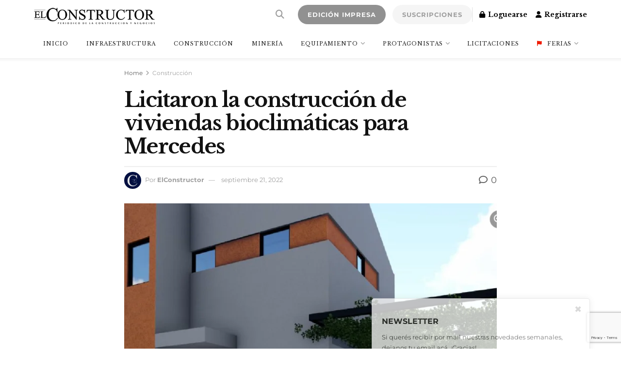

--- FILE ---
content_type: text/html; charset=utf-8
request_url: https://www.google.com/recaptcha/enterprise/anchor?ar=1&k=6LdX-EspAAAAAHJUmQ8MLKjEdWBGoE4opT3c_80-&co=aHR0cHM6Ly9lbGNvbnN0cnVjdG9yLmNvbTo0NDM.&hl=en&v=PoyoqOPhxBO7pBk68S4YbpHZ&size=invisible&anchor-ms=20000&execute-ms=30000&cb=nt47hvk7cqe2
body_size: 48609
content:
<!DOCTYPE HTML><html dir="ltr" lang="en"><head><meta http-equiv="Content-Type" content="text/html; charset=UTF-8">
<meta http-equiv="X-UA-Compatible" content="IE=edge">
<title>reCAPTCHA</title>
<style type="text/css">
/* cyrillic-ext */
@font-face {
  font-family: 'Roboto';
  font-style: normal;
  font-weight: 400;
  font-stretch: 100%;
  src: url(//fonts.gstatic.com/s/roboto/v48/KFO7CnqEu92Fr1ME7kSn66aGLdTylUAMa3GUBHMdazTgWw.woff2) format('woff2');
  unicode-range: U+0460-052F, U+1C80-1C8A, U+20B4, U+2DE0-2DFF, U+A640-A69F, U+FE2E-FE2F;
}
/* cyrillic */
@font-face {
  font-family: 'Roboto';
  font-style: normal;
  font-weight: 400;
  font-stretch: 100%;
  src: url(//fonts.gstatic.com/s/roboto/v48/KFO7CnqEu92Fr1ME7kSn66aGLdTylUAMa3iUBHMdazTgWw.woff2) format('woff2');
  unicode-range: U+0301, U+0400-045F, U+0490-0491, U+04B0-04B1, U+2116;
}
/* greek-ext */
@font-face {
  font-family: 'Roboto';
  font-style: normal;
  font-weight: 400;
  font-stretch: 100%;
  src: url(//fonts.gstatic.com/s/roboto/v48/KFO7CnqEu92Fr1ME7kSn66aGLdTylUAMa3CUBHMdazTgWw.woff2) format('woff2');
  unicode-range: U+1F00-1FFF;
}
/* greek */
@font-face {
  font-family: 'Roboto';
  font-style: normal;
  font-weight: 400;
  font-stretch: 100%;
  src: url(//fonts.gstatic.com/s/roboto/v48/KFO7CnqEu92Fr1ME7kSn66aGLdTylUAMa3-UBHMdazTgWw.woff2) format('woff2');
  unicode-range: U+0370-0377, U+037A-037F, U+0384-038A, U+038C, U+038E-03A1, U+03A3-03FF;
}
/* math */
@font-face {
  font-family: 'Roboto';
  font-style: normal;
  font-weight: 400;
  font-stretch: 100%;
  src: url(//fonts.gstatic.com/s/roboto/v48/KFO7CnqEu92Fr1ME7kSn66aGLdTylUAMawCUBHMdazTgWw.woff2) format('woff2');
  unicode-range: U+0302-0303, U+0305, U+0307-0308, U+0310, U+0312, U+0315, U+031A, U+0326-0327, U+032C, U+032F-0330, U+0332-0333, U+0338, U+033A, U+0346, U+034D, U+0391-03A1, U+03A3-03A9, U+03B1-03C9, U+03D1, U+03D5-03D6, U+03F0-03F1, U+03F4-03F5, U+2016-2017, U+2034-2038, U+203C, U+2040, U+2043, U+2047, U+2050, U+2057, U+205F, U+2070-2071, U+2074-208E, U+2090-209C, U+20D0-20DC, U+20E1, U+20E5-20EF, U+2100-2112, U+2114-2115, U+2117-2121, U+2123-214F, U+2190, U+2192, U+2194-21AE, U+21B0-21E5, U+21F1-21F2, U+21F4-2211, U+2213-2214, U+2216-22FF, U+2308-230B, U+2310, U+2319, U+231C-2321, U+2336-237A, U+237C, U+2395, U+239B-23B7, U+23D0, U+23DC-23E1, U+2474-2475, U+25AF, U+25B3, U+25B7, U+25BD, U+25C1, U+25CA, U+25CC, U+25FB, U+266D-266F, U+27C0-27FF, U+2900-2AFF, U+2B0E-2B11, U+2B30-2B4C, U+2BFE, U+3030, U+FF5B, U+FF5D, U+1D400-1D7FF, U+1EE00-1EEFF;
}
/* symbols */
@font-face {
  font-family: 'Roboto';
  font-style: normal;
  font-weight: 400;
  font-stretch: 100%;
  src: url(//fonts.gstatic.com/s/roboto/v48/KFO7CnqEu92Fr1ME7kSn66aGLdTylUAMaxKUBHMdazTgWw.woff2) format('woff2');
  unicode-range: U+0001-000C, U+000E-001F, U+007F-009F, U+20DD-20E0, U+20E2-20E4, U+2150-218F, U+2190, U+2192, U+2194-2199, U+21AF, U+21E6-21F0, U+21F3, U+2218-2219, U+2299, U+22C4-22C6, U+2300-243F, U+2440-244A, U+2460-24FF, U+25A0-27BF, U+2800-28FF, U+2921-2922, U+2981, U+29BF, U+29EB, U+2B00-2BFF, U+4DC0-4DFF, U+FFF9-FFFB, U+10140-1018E, U+10190-1019C, U+101A0, U+101D0-101FD, U+102E0-102FB, U+10E60-10E7E, U+1D2C0-1D2D3, U+1D2E0-1D37F, U+1F000-1F0FF, U+1F100-1F1AD, U+1F1E6-1F1FF, U+1F30D-1F30F, U+1F315, U+1F31C, U+1F31E, U+1F320-1F32C, U+1F336, U+1F378, U+1F37D, U+1F382, U+1F393-1F39F, U+1F3A7-1F3A8, U+1F3AC-1F3AF, U+1F3C2, U+1F3C4-1F3C6, U+1F3CA-1F3CE, U+1F3D4-1F3E0, U+1F3ED, U+1F3F1-1F3F3, U+1F3F5-1F3F7, U+1F408, U+1F415, U+1F41F, U+1F426, U+1F43F, U+1F441-1F442, U+1F444, U+1F446-1F449, U+1F44C-1F44E, U+1F453, U+1F46A, U+1F47D, U+1F4A3, U+1F4B0, U+1F4B3, U+1F4B9, U+1F4BB, U+1F4BF, U+1F4C8-1F4CB, U+1F4D6, U+1F4DA, U+1F4DF, U+1F4E3-1F4E6, U+1F4EA-1F4ED, U+1F4F7, U+1F4F9-1F4FB, U+1F4FD-1F4FE, U+1F503, U+1F507-1F50B, U+1F50D, U+1F512-1F513, U+1F53E-1F54A, U+1F54F-1F5FA, U+1F610, U+1F650-1F67F, U+1F687, U+1F68D, U+1F691, U+1F694, U+1F698, U+1F6AD, U+1F6B2, U+1F6B9-1F6BA, U+1F6BC, U+1F6C6-1F6CF, U+1F6D3-1F6D7, U+1F6E0-1F6EA, U+1F6F0-1F6F3, U+1F6F7-1F6FC, U+1F700-1F7FF, U+1F800-1F80B, U+1F810-1F847, U+1F850-1F859, U+1F860-1F887, U+1F890-1F8AD, U+1F8B0-1F8BB, U+1F8C0-1F8C1, U+1F900-1F90B, U+1F93B, U+1F946, U+1F984, U+1F996, U+1F9E9, U+1FA00-1FA6F, U+1FA70-1FA7C, U+1FA80-1FA89, U+1FA8F-1FAC6, U+1FACE-1FADC, U+1FADF-1FAE9, U+1FAF0-1FAF8, U+1FB00-1FBFF;
}
/* vietnamese */
@font-face {
  font-family: 'Roboto';
  font-style: normal;
  font-weight: 400;
  font-stretch: 100%;
  src: url(//fonts.gstatic.com/s/roboto/v48/KFO7CnqEu92Fr1ME7kSn66aGLdTylUAMa3OUBHMdazTgWw.woff2) format('woff2');
  unicode-range: U+0102-0103, U+0110-0111, U+0128-0129, U+0168-0169, U+01A0-01A1, U+01AF-01B0, U+0300-0301, U+0303-0304, U+0308-0309, U+0323, U+0329, U+1EA0-1EF9, U+20AB;
}
/* latin-ext */
@font-face {
  font-family: 'Roboto';
  font-style: normal;
  font-weight: 400;
  font-stretch: 100%;
  src: url(//fonts.gstatic.com/s/roboto/v48/KFO7CnqEu92Fr1ME7kSn66aGLdTylUAMa3KUBHMdazTgWw.woff2) format('woff2');
  unicode-range: U+0100-02BA, U+02BD-02C5, U+02C7-02CC, U+02CE-02D7, U+02DD-02FF, U+0304, U+0308, U+0329, U+1D00-1DBF, U+1E00-1E9F, U+1EF2-1EFF, U+2020, U+20A0-20AB, U+20AD-20C0, U+2113, U+2C60-2C7F, U+A720-A7FF;
}
/* latin */
@font-face {
  font-family: 'Roboto';
  font-style: normal;
  font-weight: 400;
  font-stretch: 100%;
  src: url(//fonts.gstatic.com/s/roboto/v48/KFO7CnqEu92Fr1ME7kSn66aGLdTylUAMa3yUBHMdazQ.woff2) format('woff2');
  unicode-range: U+0000-00FF, U+0131, U+0152-0153, U+02BB-02BC, U+02C6, U+02DA, U+02DC, U+0304, U+0308, U+0329, U+2000-206F, U+20AC, U+2122, U+2191, U+2193, U+2212, U+2215, U+FEFF, U+FFFD;
}
/* cyrillic-ext */
@font-face {
  font-family: 'Roboto';
  font-style: normal;
  font-weight: 500;
  font-stretch: 100%;
  src: url(//fonts.gstatic.com/s/roboto/v48/KFO7CnqEu92Fr1ME7kSn66aGLdTylUAMa3GUBHMdazTgWw.woff2) format('woff2');
  unicode-range: U+0460-052F, U+1C80-1C8A, U+20B4, U+2DE0-2DFF, U+A640-A69F, U+FE2E-FE2F;
}
/* cyrillic */
@font-face {
  font-family: 'Roboto';
  font-style: normal;
  font-weight: 500;
  font-stretch: 100%;
  src: url(//fonts.gstatic.com/s/roboto/v48/KFO7CnqEu92Fr1ME7kSn66aGLdTylUAMa3iUBHMdazTgWw.woff2) format('woff2');
  unicode-range: U+0301, U+0400-045F, U+0490-0491, U+04B0-04B1, U+2116;
}
/* greek-ext */
@font-face {
  font-family: 'Roboto';
  font-style: normal;
  font-weight: 500;
  font-stretch: 100%;
  src: url(//fonts.gstatic.com/s/roboto/v48/KFO7CnqEu92Fr1ME7kSn66aGLdTylUAMa3CUBHMdazTgWw.woff2) format('woff2');
  unicode-range: U+1F00-1FFF;
}
/* greek */
@font-face {
  font-family: 'Roboto';
  font-style: normal;
  font-weight: 500;
  font-stretch: 100%;
  src: url(//fonts.gstatic.com/s/roboto/v48/KFO7CnqEu92Fr1ME7kSn66aGLdTylUAMa3-UBHMdazTgWw.woff2) format('woff2');
  unicode-range: U+0370-0377, U+037A-037F, U+0384-038A, U+038C, U+038E-03A1, U+03A3-03FF;
}
/* math */
@font-face {
  font-family: 'Roboto';
  font-style: normal;
  font-weight: 500;
  font-stretch: 100%;
  src: url(//fonts.gstatic.com/s/roboto/v48/KFO7CnqEu92Fr1ME7kSn66aGLdTylUAMawCUBHMdazTgWw.woff2) format('woff2');
  unicode-range: U+0302-0303, U+0305, U+0307-0308, U+0310, U+0312, U+0315, U+031A, U+0326-0327, U+032C, U+032F-0330, U+0332-0333, U+0338, U+033A, U+0346, U+034D, U+0391-03A1, U+03A3-03A9, U+03B1-03C9, U+03D1, U+03D5-03D6, U+03F0-03F1, U+03F4-03F5, U+2016-2017, U+2034-2038, U+203C, U+2040, U+2043, U+2047, U+2050, U+2057, U+205F, U+2070-2071, U+2074-208E, U+2090-209C, U+20D0-20DC, U+20E1, U+20E5-20EF, U+2100-2112, U+2114-2115, U+2117-2121, U+2123-214F, U+2190, U+2192, U+2194-21AE, U+21B0-21E5, U+21F1-21F2, U+21F4-2211, U+2213-2214, U+2216-22FF, U+2308-230B, U+2310, U+2319, U+231C-2321, U+2336-237A, U+237C, U+2395, U+239B-23B7, U+23D0, U+23DC-23E1, U+2474-2475, U+25AF, U+25B3, U+25B7, U+25BD, U+25C1, U+25CA, U+25CC, U+25FB, U+266D-266F, U+27C0-27FF, U+2900-2AFF, U+2B0E-2B11, U+2B30-2B4C, U+2BFE, U+3030, U+FF5B, U+FF5D, U+1D400-1D7FF, U+1EE00-1EEFF;
}
/* symbols */
@font-face {
  font-family: 'Roboto';
  font-style: normal;
  font-weight: 500;
  font-stretch: 100%;
  src: url(//fonts.gstatic.com/s/roboto/v48/KFO7CnqEu92Fr1ME7kSn66aGLdTylUAMaxKUBHMdazTgWw.woff2) format('woff2');
  unicode-range: U+0001-000C, U+000E-001F, U+007F-009F, U+20DD-20E0, U+20E2-20E4, U+2150-218F, U+2190, U+2192, U+2194-2199, U+21AF, U+21E6-21F0, U+21F3, U+2218-2219, U+2299, U+22C4-22C6, U+2300-243F, U+2440-244A, U+2460-24FF, U+25A0-27BF, U+2800-28FF, U+2921-2922, U+2981, U+29BF, U+29EB, U+2B00-2BFF, U+4DC0-4DFF, U+FFF9-FFFB, U+10140-1018E, U+10190-1019C, U+101A0, U+101D0-101FD, U+102E0-102FB, U+10E60-10E7E, U+1D2C0-1D2D3, U+1D2E0-1D37F, U+1F000-1F0FF, U+1F100-1F1AD, U+1F1E6-1F1FF, U+1F30D-1F30F, U+1F315, U+1F31C, U+1F31E, U+1F320-1F32C, U+1F336, U+1F378, U+1F37D, U+1F382, U+1F393-1F39F, U+1F3A7-1F3A8, U+1F3AC-1F3AF, U+1F3C2, U+1F3C4-1F3C6, U+1F3CA-1F3CE, U+1F3D4-1F3E0, U+1F3ED, U+1F3F1-1F3F3, U+1F3F5-1F3F7, U+1F408, U+1F415, U+1F41F, U+1F426, U+1F43F, U+1F441-1F442, U+1F444, U+1F446-1F449, U+1F44C-1F44E, U+1F453, U+1F46A, U+1F47D, U+1F4A3, U+1F4B0, U+1F4B3, U+1F4B9, U+1F4BB, U+1F4BF, U+1F4C8-1F4CB, U+1F4D6, U+1F4DA, U+1F4DF, U+1F4E3-1F4E6, U+1F4EA-1F4ED, U+1F4F7, U+1F4F9-1F4FB, U+1F4FD-1F4FE, U+1F503, U+1F507-1F50B, U+1F50D, U+1F512-1F513, U+1F53E-1F54A, U+1F54F-1F5FA, U+1F610, U+1F650-1F67F, U+1F687, U+1F68D, U+1F691, U+1F694, U+1F698, U+1F6AD, U+1F6B2, U+1F6B9-1F6BA, U+1F6BC, U+1F6C6-1F6CF, U+1F6D3-1F6D7, U+1F6E0-1F6EA, U+1F6F0-1F6F3, U+1F6F7-1F6FC, U+1F700-1F7FF, U+1F800-1F80B, U+1F810-1F847, U+1F850-1F859, U+1F860-1F887, U+1F890-1F8AD, U+1F8B0-1F8BB, U+1F8C0-1F8C1, U+1F900-1F90B, U+1F93B, U+1F946, U+1F984, U+1F996, U+1F9E9, U+1FA00-1FA6F, U+1FA70-1FA7C, U+1FA80-1FA89, U+1FA8F-1FAC6, U+1FACE-1FADC, U+1FADF-1FAE9, U+1FAF0-1FAF8, U+1FB00-1FBFF;
}
/* vietnamese */
@font-face {
  font-family: 'Roboto';
  font-style: normal;
  font-weight: 500;
  font-stretch: 100%;
  src: url(//fonts.gstatic.com/s/roboto/v48/KFO7CnqEu92Fr1ME7kSn66aGLdTylUAMa3OUBHMdazTgWw.woff2) format('woff2');
  unicode-range: U+0102-0103, U+0110-0111, U+0128-0129, U+0168-0169, U+01A0-01A1, U+01AF-01B0, U+0300-0301, U+0303-0304, U+0308-0309, U+0323, U+0329, U+1EA0-1EF9, U+20AB;
}
/* latin-ext */
@font-face {
  font-family: 'Roboto';
  font-style: normal;
  font-weight: 500;
  font-stretch: 100%;
  src: url(//fonts.gstatic.com/s/roboto/v48/KFO7CnqEu92Fr1ME7kSn66aGLdTylUAMa3KUBHMdazTgWw.woff2) format('woff2');
  unicode-range: U+0100-02BA, U+02BD-02C5, U+02C7-02CC, U+02CE-02D7, U+02DD-02FF, U+0304, U+0308, U+0329, U+1D00-1DBF, U+1E00-1E9F, U+1EF2-1EFF, U+2020, U+20A0-20AB, U+20AD-20C0, U+2113, U+2C60-2C7F, U+A720-A7FF;
}
/* latin */
@font-face {
  font-family: 'Roboto';
  font-style: normal;
  font-weight: 500;
  font-stretch: 100%;
  src: url(//fonts.gstatic.com/s/roboto/v48/KFO7CnqEu92Fr1ME7kSn66aGLdTylUAMa3yUBHMdazQ.woff2) format('woff2');
  unicode-range: U+0000-00FF, U+0131, U+0152-0153, U+02BB-02BC, U+02C6, U+02DA, U+02DC, U+0304, U+0308, U+0329, U+2000-206F, U+20AC, U+2122, U+2191, U+2193, U+2212, U+2215, U+FEFF, U+FFFD;
}
/* cyrillic-ext */
@font-face {
  font-family: 'Roboto';
  font-style: normal;
  font-weight: 900;
  font-stretch: 100%;
  src: url(//fonts.gstatic.com/s/roboto/v48/KFO7CnqEu92Fr1ME7kSn66aGLdTylUAMa3GUBHMdazTgWw.woff2) format('woff2');
  unicode-range: U+0460-052F, U+1C80-1C8A, U+20B4, U+2DE0-2DFF, U+A640-A69F, U+FE2E-FE2F;
}
/* cyrillic */
@font-face {
  font-family: 'Roboto';
  font-style: normal;
  font-weight: 900;
  font-stretch: 100%;
  src: url(//fonts.gstatic.com/s/roboto/v48/KFO7CnqEu92Fr1ME7kSn66aGLdTylUAMa3iUBHMdazTgWw.woff2) format('woff2');
  unicode-range: U+0301, U+0400-045F, U+0490-0491, U+04B0-04B1, U+2116;
}
/* greek-ext */
@font-face {
  font-family: 'Roboto';
  font-style: normal;
  font-weight: 900;
  font-stretch: 100%;
  src: url(//fonts.gstatic.com/s/roboto/v48/KFO7CnqEu92Fr1ME7kSn66aGLdTylUAMa3CUBHMdazTgWw.woff2) format('woff2');
  unicode-range: U+1F00-1FFF;
}
/* greek */
@font-face {
  font-family: 'Roboto';
  font-style: normal;
  font-weight: 900;
  font-stretch: 100%;
  src: url(//fonts.gstatic.com/s/roboto/v48/KFO7CnqEu92Fr1ME7kSn66aGLdTylUAMa3-UBHMdazTgWw.woff2) format('woff2');
  unicode-range: U+0370-0377, U+037A-037F, U+0384-038A, U+038C, U+038E-03A1, U+03A3-03FF;
}
/* math */
@font-face {
  font-family: 'Roboto';
  font-style: normal;
  font-weight: 900;
  font-stretch: 100%;
  src: url(//fonts.gstatic.com/s/roboto/v48/KFO7CnqEu92Fr1ME7kSn66aGLdTylUAMawCUBHMdazTgWw.woff2) format('woff2');
  unicode-range: U+0302-0303, U+0305, U+0307-0308, U+0310, U+0312, U+0315, U+031A, U+0326-0327, U+032C, U+032F-0330, U+0332-0333, U+0338, U+033A, U+0346, U+034D, U+0391-03A1, U+03A3-03A9, U+03B1-03C9, U+03D1, U+03D5-03D6, U+03F0-03F1, U+03F4-03F5, U+2016-2017, U+2034-2038, U+203C, U+2040, U+2043, U+2047, U+2050, U+2057, U+205F, U+2070-2071, U+2074-208E, U+2090-209C, U+20D0-20DC, U+20E1, U+20E5-20EF, U+2100-2112, U+2114-2115, U+2117-2121, U+2123-214F, U+2190, U+2192, U+2194-21AE, U+21B0-21E5, U+21F1-21F2, U+21F4-2211, U+2213-2214, U+2216-22FF, U+2308-230B, U+2310, U+2319, U+231C-2321, U+2336-237A, U+237C, U+2395, U+239B-23B7, U+23D0, U+23DC-23E1, U+2474-2475, U+25AF, U+25B3, U+25B7, U+25BD, U+25C1, U+25CA, U+25CC, U+25FB, U+266D-266F, U+27C0-27FF, U+2900-2AFF, U+2B0E-2B11, U+2B30-2B4C, U+2BFE, U+3030, U+FF5B, U+FF5D, U+1D400-1D7FF, U+1EE00-1EEFF;
}
/* symbols */
@font-face {
  font-family: 'Roboto';
  font-style: normal;
  font-weight: 900;
  font-stretch: 100%;
  src: url(//fonts.gstatic.com/s/roboto/v48/KFO7CnqEu92Fr1ME7kSn66aGLdTylUAMaxKUBHMdazTgWw.woff2) format('woff2');
  unicode-range: U+0001-000C, U+000E-001F, U+007F-009F, U+20DD-20E0, U+20E2-20E4, U+2150-218F, U+2190, U+2192, U+2194-2199, U+21AF, U+21E6-21F0, U+21F3, U+2218-2219, U+2299, U+22C4-22C6, U+2300-243F, U+2440-244A, U+2460-24FF, U+25A0-27BF, U+2800-28FF, U+2921-2922, U+2981, U+29BF, U+29EB, U+2B00-2BFF, U+4DC0-4DFF, U+FFF9-FFFB, U+10140-1018E, U+10190-1019C, U+101A0, U+101D0-101FD, U+102E0-102FB, U+10E60-10E7E, U+1D2C0-1D2D3, U+1D2E0-1D37F, U+1F000-1F0FF, U+1F100-1F1AD, U+1F1E6-1F1FF, U+1F30D-1F30F, U+1F315, U+1F31C, U+1F31E, U+1F320-1F32C, U+1F336, U+1F378, U+1F37D, U+1F382, U+1F393-1F39F, U+1F3A7-1F3A8, U+1F3AC-1F3AF, U+1F3C2, U+1F3C4-1F3C6, U+1F3CA-1F3CE, U+1F3D4-1F3E0, U+1F3ED, U+1F3F1-1F3F3, U+1F3F5-1F3F7, U+1F408, U+1F415, U+1F41F, U+1F426, U+1F43F, U+1F441-1F442, U+1F444, U+1F446-1F449, U+1F44C-1F44E, U+1F453, U+1F46A, U+1F47D, U+1F4A3, U+1F4B0, U+1F4B3, U+1F4B9, U+1F4BB, U+1F4BF, U+1F4C8-1F4CB, U+1F4D6, U+1F4DA, U+1F4DF, U+1F4E3-1F4E6, U+1F4EA-1F4ED, U+1F4F7, U+1F4F9-1F4FB, U+1F4FD-1F4FE, U+1F503, U+1F507-1F50B, U+1F50D, U+1F512-1F513, U+1F53E-1F54A, U+1F54F-1F5FA, U+1F610, U+1F650-1F67F, U+1F687, U+1F68D, U+1F691, U+1F694, U+1F698, U+1F6AD, U+1F6B2, U+1F6B9-1F6BA, U+1F6BC, U+1F6C6-1F6CF, U+1F6D3-1F6D7, U+1F6E0-1F6EA, U+1F6F0-1F6F3, U+1F6F7-1F6FC, U+1F700-1F7FF, U+1F800-1F80B, U+1F810-1F847, U+1F850-1F859, U+1F860-1F887, U+1F890-1F8AD, U+1F8B0-1F8BB, U+1F8C0-1F8C1, U+1F900-1F90B, U+1F93B, U+1F946, U+1F984, U+1F996, U+1F9E9, U+1FA00-1FA6F, U+1FA70-1FA7C, U+1FA80-1FA89, U+1FA8F-1FAC6, U+1FACE-1FADC, U+1FADF-1FAE9, U+1FAF0-1FAF8, U+1FB00-1FBFF;
}
/* vietnamese */
@font-face {
  font-family: 'Roboto';
  font-style: normal;
  font-weight: 900;
  font-stretch: 100%;
  src: url(//fonts.gstatic.com/s/roboto/v48/KFO7CnqEu92Fr1ME7kSn66aGLdTylUAMa3OUBHMdazTgWw.woff2) format('woff2');
  unicode-range: U+0102-0103, U+0110-0111, U+0128-0129, U+0168-0169, U+01A0-01A1, U+01AF-01B0, U+0300-0301, U+0303-0304, U+0308-0309, U+0323, U+0329, U+1EA0-1EF9, U+20AB;
}
/* latin-ext */
@font-face {
  font-family: 'Roboto';
  font-style: normal;
  font-weight: 900;
  font-stretch: 100%;
  src: url(//fonts.gstatic.com/s/roboto/v48/KFO7CnqEu92Fr1ME7kSn66aGLdTylUAMa3KUBHMdazTgWw.woff2) format('woff2');
  unicode-range: U+0100-02BA, U+02BD-02C5, U+02C7-02CC, U+02CE-02D7, U+02DD-02FF, U+0304, U+0308, U+0329, U+1D00-1DBF, U+1E00-1E9F, U+1EF2-1EFF, U+2020, U+20A0-20AB, U+20AD-20C0, U+2113, U+2C60-2C7F, U+A720-A7FF;
}
/* latin */
@font-face {
  font-family: 'Roboto';
  font-style: normal;
  font-weight: 900;
  font-stretch: 100%;
  src: url(//fonts.gstatic.com/s/roboto/v48/KFO7CnqEu92Fr1ME7kSn66aGLdTylUAMa3yUBHMdazQ.woff2) format('woff2');
  unicode-range: U+0000-00FF, U+0131, U+0152-0153, U+02BB-02BC, U+02C6, U+02DA, U+02DC, U+0304, U+0308, U+0329, U+2000-206F, U+20AC, U+2122, U+2191, U+2193, U+2212, U+2215, U+FEFF, U+FFFD;
}

</style>
<link rel="stylesheet" type="text/css" href="https://www.gstatic.com/recaptcha/releases/PoyoqOPhxBO7pBk68S4YbpHZ/styles__ltr.css">
<script nonce="VfUCydYsNBIaltdhPTfYOw" type="text/javascript">window['__recaptcha_api'] = 'https://www.google.com/recaptcha/enterprise/';</script>
<script type="text/javascript" src="https://www.gstatic.com/recaptcha/releases/PoyoqOPhxBO7pBk68S4YbpHZ/recaptcha__en.js" nonce="VfUCydYsNBIaltdhPTfYOw">
      
    </script></head>
<body><div id="rc-anchor-alert" class="rc-anchor-alert"></div>
<input type="hidden" id="recaptcha-token" value="[base64]">
<script type="text/javascript" nonce="VfUCydYsNBIaltdhPTfYOw">
      recaptcha.anchor.Main.init("[\x22ainput\x22,[\x22bgdata\x22,\x22\x22,\[base64]/[base64]/[base64]/[base64]/[base64]/[base64]/[base64]/[base64]/[base64]/[base64]\\u003d\x22,\[base64]\x22,\x22woYVPzk/w7VAYMKww6JcwpHCtsK+GVvCsMKOWisew40iw615WTPCvMOvGkPDuSAsCDwSeBIYwrR8WjTDjgPDqcKhLxJ3BMK+LMKSwrVIWhbDgFbCumI/w5YvUHLDoMO/woTDrgnDlcOKccOFw609GgJvKh3DtxdCwrfDq8OuGzfDmsKPLARFPcOAw7HDjsKyw6/CiDfChcOeJ3XCvMK8w4wowovCnh3ClMOqM8Opw4Q4O2E/wrHChRhybQHDgA8BUhA1w5oZw6XDosO3w7UEIwcjOQ0ewo7DjXDCrno6CMKrECTDosOncATDlTPDsMKWeSBndcK2w6TDnEoLw5zChsOdVcOKw6fCu8OHw71Yw7bDnsKGXDzCmn5Cwr3Dh8OVw5MScALDl8OUccKjw60VMcO4w7vCp8OBw6rCt8ONP8O/[base64]/Dhi7DswJSw706w5bCsgpjw77ChwBGAm7CvCYwVVXDuDshw77CucOBAMONwobCusKRLMK8BcKfw7p1w4FMwrbCigPCrBUfwrDCuBdLwrzCizbDjcOYL8OjalJEBcOqGwMYwo/CmMOuw71TdsKsRmLCrhfDjjnCo8KBCwZ1c8Ojw4PCrDnCoMOxwp7Do39DanHCkMO3w4vCv8OvwpTClytYwofDqcObwrNDw4Upw54FO2s9w4rDscKOGQ7CgsOWRj3DtX7DksOjH3RzwokMwpRfw4dpw6/DhQspw7YaIcOKw5QqwrPDsAduTcOlwobDu8OsLMOVaARHZWwXeT7Cj8OveMOnCMO6w7YFdMOgCMOfecKIIsKNwpTCsSvDgQV8dxbCt8KWdBrDmsOlw7zCksOFUiXDusOpfAxMRl/DqGpZwqbCuMK+dcOUVsOmw73DpzjCqnBVw4DDicKoLAfDokcqfwjCjUo0HiJHfkzCh2Zjwo4Owok4ZRVQwqF4LsK8dcKeM8OawozCgcKxwq/CmUrChD5kw49Pw7w9EDnClGjCpVMhHMOsw7sifEfCjMOdRMKINsKBfsKKCMO3w6DDq3DCoW3DrHFiEsKqeMOJEsOqw5V6LQlrw7pkTSJCfMOFej4ZPsKWcHoswqnCqDs/[base64]/DhcOtwrIjwqPCpcOrwrYMwqIjJMO2w7bCmnzCqsO7woTDvsOIwqZbw4cnLQTDtkhKwo9mw7JDIjvCo343NcKpfCIDYxPDhcKnwpDCkkTCn8OIw5NUAMKaMsO/wpBMw67DssKXWsK/w5Mkw7sww65rWVbDhAVnwr4Aw4sBw63CqMO5FsK9wqbDiwIVw5gNdMOUennCsD9qw6MYCEtaw6XDtG1sWsO9UMOpVsKBNMKmWWrCgwzDp8OuOsKKIVvDskTCi8KBI8OJw49iQcKueMK7w6LCl8OgwrsQfcKQwo/DmQHDgcONwqvDucOLIlYZAhnDmWLCvywBJ8KMGivDiMKow6gNHh4fwr/ChMKiejjCmHZCwq/Ctg1fUsKQVcObw4Jgw5BSUwwywprDvSjChMKYDk8LcAAtIWPCssO4VTvDg2nCj0cabsKpw4/DgcKGXBRCwpYiwqLCtxQZZFzCkjQYw4VVwp1jamU+M8K0wovDtsKOwoFbw5nDrMKABg7CpsOFwr5Vwp3Ct0nChMOFPjrCksK0w6F6wqEGw5DCmMKuwoc9w4LCkkDDgMOHwqdhOjbCucKafUbCmlo9TGnCtsOoAcK/[base64]/DqVjDoMK8w6/Dv3AAwr9nw7nDn8OxwoB2wqfCksKSe8KAe8KZE8KuYlHDo3FXwobDl2VnagbCkMOAY0xZFcOqKMKBw49hb2TDu8KUCcOhUAzDiXbCqcKdw7DCq05HwpUawo9QworDrgXCusK/NjQcwoAxwo7DtcKCwobCocOowpRwwobDscKvw6bDpcKTwp3DvTHCh1pODQsRwoDDtcO+w54NY0sUcTjDjA8LE8KJw7UEw5jDgsK6w6HDj8Osw4A2w605IsOQwqM/w4NqDcOkwrbChFHCqsOww7zDgMO6PcOVWcOAwpNqAMOHcMOYeUPCo8KEw53DrDTCuMK4wp03wpTCh8KtwqrCmlhRw7zDosOpFMO8RsOZGsO0NsOWw5R6wq/Cr8ODw4fCjsOgw5HDr8O6QcKfw6Ybw5hIIMKbw4oFwqLDgFkjb3BUwqJRwr0vByFTHsOnwpDCvcO+w5bCoQbCnAoqE8KFcsOQVsKpwq7CvMKMCSfDhUZ9AB/DksOHGsO2JEAFT8OwAQrCj8OdC8K2woHCrMOwFsKrw6/DoVfCkivCtmbCkMOSw5TCicKlM3AyPnVXOy/[base64]/Cgl4BO8KHwrYubCM3FVzDlMOnPG3Cv8OUwqB5CcKpwo7DvcOxEsONJcK/wqfCuMK9wr7Dqw5ww5XCj8KISMKTcsKsY8KBH2LCi0nDtMOVMcOtDz0rwqxKwp7CilbDtkErJsKPS2vCkQNcwpcUAhvDhRnDsQjCiU/DtsKfw5bDq8OiwqbCnA7Dq3TDssO1wqF8FsKWwoZqw7DDql4WwqB6DmvDtVbCnMOUwqxwAjvCtSvDmsOHEGTDsgsFIUB/wpIGK8OFw5DCuMORP8KCFxcHeFluw4VVw7DDpMK4e1hRAMKww70yw58aZmoMGHPDm8OOTDc9KVrCn8O3w6rDoXnCnsOeQRhFJw/DnsO6LjrDpcO1w4nCjzfDrywLSMKrw48rw7HDqzsVwonDhFZMGcOqw4ohw5JGw60hBMKddcKiKcOvY8OlwpkJwr0Fw6Mlc8OYY8OGJMONw4rClcKVwpHDnA1Pw7/[base64]/[base64]/CtGRywrZ5bAMhwoPCicO/CsKqA3LDtsKpWsKvwrzDlsOmLcK3w6zCpMOFwrEiw7M5LcOkw64nwqwnMmBcS15GAsKPQGPDuMKZUcObcsKCw4EYw6dtYBEuRsO/wqTDlwcrF8KAw6fCg8ORwrjDiA9iwrbDmWZlwqEow7JZw7DDhsOXwpEpccKRDEsffAXCngdJwolAOnFUw4DCusKhw7vCkF9hw77Dt8OEcifCscK8w5nDjMO/wrXCmS/DuMKdEMO2TsKzwrrCmMKWw57Cu8KVw43CtsKLwpdoWi85wp/DpVnCrD55SMKCZMK3woXClsOew7o4wrfCtcK4w7EWYitxDwgWwpl8w47DvsOhQcKOAyvCosKRwr/DvMOHIMOndcKfHsKwUMO5Yi3DkFzCuF3DrgLDgcKEcSHClQ/Du8KvwpI1w43ChlBowq/[base64]/Dt8O0w5gLEMKqwp4yw57DqytUUsOBcw3DjcOqaCvDjXHDt3TCisKfwoLCisKSJRXCiMOXBQcYwpUgUSlIw6AhbVjCgRDDgBMDGcOUUcKrw67Dv0vCqsOLw5PDsQXDnEvDmGLDv8KVw45tw4ZDGxk0OsKjw5TCqifCusKPwrbDtiMNBkdWFh/DhnELw5PCr3o4w4JsAnLCvcKdw4TDtcOhd3vCihHCtsOWEMK2F38zwqjDhsOewp/[base64]/Duj4Dw7TCjcKcaQFww7tSfMKJZMOIw79tMcOIPAVpWWhlwqstEAnCr3fCvsOkXhPDvsOZwrzDvsKcbR8mwqHCnsO2w7HCsB3CjBgMRhp9OMOuJcO9LMKhXsK3wpg5woDCssO2IMKWWB7DnxMswqstFsKNw5/DnsK1wpFzwoYEGS3Cv0DDnHnDpU/CmxB/[base64]/CscOjw7M0QjhJMMOUwqLCmsOvYsK/wp0JwoUXPMKuwp46E8K+NmBmCUBhw5DCucKOw7TCo8O0Oh00w7cFe8K/VCXCs0PCu8KQwpApT1wqwox8w5JbFsOrHcODw65hUnNkQxfChsOSXsOga8KxHMOAw5NjwrotwpbDicK4wrI+H07CscKTw5FTDV3DusKEw4DCssOqwqhLwoBNYnrDjifCjgvCq8O3w5/CgA8sMsKcwqDDoGRAITHCjw4AwotdJcK1dnRXVlbDrlVNw5BIwqzDqBDDnVQJwoRvKVfCvGDCrMKIwqx+TXfDlcK6wonChcO5w7gXcsOQUTfDnsKOISxnwqIdchd1dsOhAsKTKznDlToKX27CskAUw45MIGvDmMOiIsOZwr/Dm3HCq8OTw57CsMKTGxgTwpzDgsKpwrhDwpJwCsKvDMOxSsOYw6hvwrbDgzHCtMOgNQ/CtU3CgsKCZQfDssOcX8Osw7TChMO0w7UAwoBDfF7DlcOjNg1OwpTCsSjCqFDCk1kzTjcVwoTCpQs0Iz/DnAzDsMKZLx1ewrUmKVUEVMKjbMOnG3/CtmPDlcOuw6x8wqRkdANEwrklwr/CoA/CgzwaM8OpencVw4ITU8KhFsK6w7DDqTkWwrVAw4nCmnjDjGLDs8OALFjDigTCvHxDw6UuVyrDqsKzwpQsUsOlw53Dj3rClA/Cg1tfTsOXfsONY8OQCQpzAz9gwrgpw5bDhAQrSsOww6nDv8OxwrsRTMO9bcKKw6tNw4o9FsKewpPDghTCuR/Cp8ObLiPCgcKXHsOiworDsGcjGHnCqBPCvcONw6xFNsOTEMKRwrxuw6RzblHDuMOcP8OcNTtLwqfCvXJCwqdybD/DnglmwrQhwoZ3w7VWRATCu3XCo8Obw6DDp8OIw7zCoBvCjsOvwpgew7Nrw4FyJ8KRZMOAesK5dSPCgcO2w5PDgRnCmsKOwqwVw6PCoF3DrsKWwp/Dk8OfwqXCmsOkXMOOK8OCWnIqwoZTw516DWHCmF7CiEfCg8Omw5gaTsObe09Nwoc1O8OpI1MMw4rCjMOdw7zCuMKpwoAWW8Obw6LDhwbDjcOAfsOhCyvDucO0eyHCkcKuw4x2wr3CtMOZwrsfFGbDjMKAESNrw67CvSwfw5/[base64]/DiMKWw7bCgzopw67Do8OLbAzCvcODw4XCqcOxfRIwwqzCmjoOI042w53DncOIwr7CsU5rP3fDkQLDtsKcAsOdAVVXw5bDhsK8JsKewqlnw5wnw53CklPCvk02EybDlMKkVcK8wo8ww7jDl2HDnFlJw63CrGXCscOHJ19vOQ1ESh/DpldHwpvDkEXDucOuw7TDgQrDpMOcP8KRwq3CtsOUAsO6ABHDkygAVcOvH0LDjMOOZ8OcCcK6w6vCksKTw5YgwqTCoG/CkD0qJ0tdYmTDhEnDv8OnB8OPw7jCqMK1wrjCjsOewqJ0UERPPBgbGHgNUMOBwo7CmBTCmVU7wpo/w4DDm8KWw7IAw5XCicKjT1EFw4gHQsKPfgbCpcK5DsK7OgBqw5DChhTCtcKrEEYTIcOgwpDDpSMEwrfDvMOyw6NXw7nCuh1aBMKyUsOeIW/DjMOzakpAwpg9f8OtXFbDu2BHwpw8wqwEwoxZQl7CozjClFHDhw/DslDDtMKWIyRvdh0wwo/DoWgSw5DDg8Odw7I1woLDo8O9XEwGw7BAwppIcsKtD33ChmHDpcK+eW9hQmnDiMK1JBLCjXQBw6N5w6UaBgA/IUHCjMKpZ3LCvMK4UMOpbMO7wq9VcMKBTXssw4zDqUPCjgEGwqAgax1gw5lGwqrDg1PDnxYSKlsow73DpcKNwrZ/woo4LcK9wosiwpXClcO3w7XDgR3DpcOrw6nCqGosNzPCmcOHw6VJcsOTwr9Yw5PCp3dWw68MEF8lJ8KYw6kRwr/Cp8OAwophdMKqGsOWcMKyYnxaw4Yow4LCk8Okw7PChGjCn286TUswwpnCsxwcw6BKFsKawq9vV8KMNxwEX14ycMKlwp/CkmUpJcKOwqpffcOJDcKwwqXDmXcOw6zCqsKBwqN2w5BfccKTwo/CognCg8KSw43DpcOTXcK5YSnDhzvCoTzDjsObwpzCrcO9w591wqstwqzDhEDCpcOVw7nCrnjDmcKJem49wocVw6p3ecKOwqA3XsK0w7fDlQTDiWXCiRx4w4NmwrbDjxrChMKPb8KJw7TClcKLwrYeLgXCkVNywo5cwqlywrxcw7pJL8KXNzjCjcKPw5/[base64]/CgTwMw6/ClDfCmMOUf8KFN1YfUcKkwqQ1w4dGN8Oyc8O2JHLDsMKFQTYowpnCn19cKsO6w5PChcOdw73Cs8KBw5xuw7QtwpZqw746w6zCs0VuwqtuIQjCt8O+KsO2wpdnw5bDtiQnw41Bw7vDgmzDsDjDmcOdwpVffsOaIcOMOwjCtMOJXcKwwq82wpvClxd/[base64]/DhEfDvXd0Y0/Dg8OCNsKwwoc+T8OgFcKubcKgwrElUyk5fjDCt8K/[base64]/Cs8KlwrrCq8OSwoXCv2IRwqTDnRUlwp0qYB7Cv8ODAAJgZAcWOsO2SsOTOExOPMKsw5DDoWZWwpsGGG/DoWxawqTCgSLDg8KbFxcmw6zClUB6woPCiD1dSyDDjk3CnDrCtsKMwo7DqsOUcE3DkQDDjcOdNTZPwojCkVBAwqkeaMKgFsOMGRh3w55iIcOGMntAwr8ewq3CnsKgAsOqIB7DpC/DimLDrUfCgsOKw7PDjsKAwpxbGMOYKxFTeg0KEhrDjkrChijCjwDDliNZKsKEQ8KHwpDCo0DDuFrDocOAGSTDp8O2fMOnwqvCmcOibsK9TsKgw5MlYkEtwpXCiSXCjMO/wqPDjR3CuyXClwliwrLCrcOfw5VKccKWw6vCiWTCgMOfbR3DksO/w6c5WjEHTsO0PFQ8w4RVYsO6woHCo8KFH8Ofw5fDl8K0w6zCnxJMwoFQwpgnw6HCpcOgXkbCqlrCg8KLYTs0wqpJwo12DMKQBgA0w4rDucOjw60tdCQgQsKwGsKdecKeOSE0w71mw7RabsKzYcOkJcOudMOWw7Vuw7nCrMKhw43CnUs+MMO/w7IUw6nCpcKuwrEcwqVKdU5Yc8Kswq4zw4lZZXPDqSDDt8OFNWnDrsOQwpvDrg7CmzYJTjczX1HCiHTDisOzIAUewoPDtMKtcTkmWsKdcFkww5N0wohxZsOQw77Cm08Ow5ARdwPCtTPDjsOGw4cLPMOkTsOCwohFQw3DvsKqwo7DlcKUwr/CuMKwZx7CiMKFG8KOw4IbZwZuJwjCisKcw5vDkcKJwrbDiip9JnxQWSLDmcKVbcOGf8Kiw6LDu8KCwrNTVMKGd8K+w6DDssOWwqjCtXwKe8KmSBA8GMK/w6hcR8KHU8OFw73CjsK9DRNcMmTDjsOcYcK+MEMwc17DscOrMUd8OkM4woVqwp0oW8KKwp8cw6TDtwVfamLCssKqw5U+wqAXJBNHwpHDrMKdScKAVCfCocOmw5bCncOww4DDh8Kqwr/DvS7DhsK3woQiwqbCkMKRIlbCkw9PX8KZwpLDscO1woQnw4B7csKlw7tMRMOjR8Oqwq7DozUWwrvCm8OdUcOHwoZqAEYxwpR0w4TDt8O9wqLCtzDCvMO/KjTDs8OxwqvDiGpIw459wr9EbMK5w6UWwoLCjQwYewd8w5LDlBnCvCEewoQAwpjDicK7NsK/[base64]/Dp8KISBoaRcK5PXHCrWtUwpUvGsOkw5xXwpJSPUVPDCExw64VD8K4w7bDpQ8zfyTCsMK5UUnDo8KzwopFHRkyFHbDp0TCkMK7w7vDlcKiMMO9w6IYw4bClMOIOsOtKcKxM3lSwqgNFsOow61pw6fCmQjCvMKFOMOIwr3ClV/[base64]/[base64]/DpcOlw4bCssOtKU1wSjjCsWcnb8OpwrPClQXDkQrCjz/CrcOGw7ghH3vCvS7DqsKKO8O0w7M4wrMXwqTCrsOYw5pSbmbDkBEeLSgSwpbDisOmNcOUwpbDsD58woMyMB/[base64]/[base64]/wrnDocKEw7TCgUjCusO2w4HDuMO8LMKLEAwQAsOzRUsHN10hw4tgw4PDsy3CsH3Dm8ONEgXDqQ/CvcOEEMKlwpnCucOzw48Ow4LDjm3Ch24Zc2EAw5/[base64]/Cr8K7w752U8ObM8KtwrZzKsKDwozClVcow4HCiBHDmxk6TzxZwrImf8KUw5PDiXjDscKewqPDvAs6BsO5X8KbKGnCvx/Cgh84JifDnhRXKMOfKy7DqsOBwrVwBVXCgkbDjzDDisOYDcOcGMK6w4XDssO9wrUqCHRwwrDCucO2L8O6NAMow54Yw4nDtTsbw6jClcKUw73DpcOKw6lNUEIzNcOzdcKKwojCvcKnAzrDusKuw7lcUMKEw4kGw60dw6nDuMOnL8KrenpUL8O1bzTCnMK0FE1Dw78/wopiVsOlYcK3ODZgw6dGwrzCjMKdYTbDhcK/[base64]/CoEcIWhjCjjd1wqNEw4HDjAvChx8WwqTDlcKnwpI1wrHCo0YfJcOrWWg1wqJnOMKWcHjCnsKlRCvDh1ozwrkgWcKrAsOWw5p+VMOfUh7Dq397woFQwpReVhpMasO9QcKywpRDXMKFRMO/ZkN2wo/[base64]/DkGXChk7ClxRHE8Oja8KlLyfDicOFw5NBw7IiRxzCuwzChMO1wpHCgMKFwoLDosKxwrzCo1jDlXguJzLCsg5Jw47DlMOZJWMtNC8ow4/CkMOjw7ULb8OOdcO2IGg6wo/[base64]/w4BvwqjDisKSw6FFw4V8w5bCvQRZT8K4w7nCl8KEw53DiAHCosKhMUIkw5E5DMKqw4R9DmXCv2PCumYDwpTDmQTColbCq8KiHsOVw69bwo3DkArCpk/CuMKACiXCu8OdXcKgwpzDoVVNDknCjMOvYlDCpX5Dw6fDncK8DmXDp8Oew58FwrA7YcKIJsKyc1PCoELCkDclw6JdRFnCgsKVwpXCvcKxw6XCmMO7w5kswqBAwqDCoMKNwrPCqsOdwr8mw7HCtRTCn2hUw4vDlsKWw7DDm8OXwozDlsK/KzLClsKRU0oKbMKMKMKmDiHCr8OWw7Fjw4DDpsODwpHDqUpEF8KdNcKHwp7ClcKjCzfCtjNew4/DicOhwqLCmsKww5QBw7M3w6fCgsO2w5DCksKgLsKlHQ7DkcKEUsK/DVjChMKlCETDicOOZVbCtsKTTMOeasO3wqIMw5cuwp1ow6rDkXPDi8KWCcKcw7/Cpw/[base64]/w4NJw4DCj1vCvxTDtQd4wonClz7DrnRZw4wpwp7ClTHDlMK5w64/OU8bNsKaw6DCp8OMw4jDvsOWwoTCnT8raMO9w6N/w5TDtMKrLlJPwrDDikkoRMKWw6TCpMOgdcKiwrYZE8KOP8O2dzRVw7BXX8OCw7DDiVHChsOVQTouTwYHwrXCuy5TwrDDlxFLUcKYwqFiVMOhwpXDlEvDt8OSwq/DknRMMw7Dj8KwKRvDrUtFKxfDqMO/w4nDr8O4wq/CgB3Ct8KAJDXCssKLwrM+w63CpWtxw5pdFMKhccOgwpDDoMKiJXA+w6rCgzg3cCdkWsKfw4Z9W8OYwqzDmHHDjw8teMO/AAXClcO1wo/DpMKfwr3DqVl8SAU2Qx8kRcKCw5QEHljDn8ODG8KpUmfClSrCvGfCq8Ocw6DDuQvDk8OJw6DCt8OsG8KUJMOQOxLDtEodMMKzw6zDr8OxwoTDnsK+wqJ1wq9PwoTDq8K4RsKUwrTClk/Co8KdKUrChMOYwr8dJBvDuMKkMMOtMMKaw6TDvcKmYxDDvkPCucKPw6QuwpVzwokgf1kWFBhzwrrCnT3Dsgg/[base64]/U2zCscKOwoHDhGhNe8OBw4pFTMOJw4F9TsOXw4TDtwpjw6ZSwonCkH9McsOOwoPDtsO7LcKRwqHDnMKmVsOawoPCmglxRGsPXCfDuMOtw5NCb8OJUA0Jw5zDj3fCoAjDl2xaTMKFwolAA8Kiwogbw5XDhMOLM1rDkcKqVmXCmFPDjMOkI8O/wpHDlmA4w5XCisO7w5/CgcKUwoXCmQIfX8OFf1AxwqrDrsKiwobDhsOgwr/DnMKDwrEsw4Jha8K8w6XCoR8NV3M8wpItfMKdwpLCqsK/w61JwpHCnsOiTMOQwqLCg8OfcXjDqMKawostw54qw6JfZyAWwpQ1YkArJsK3aH7Ds3wDK38jw7rDqsOtUMK8cMO4w6EMw4hdw6DCn8K0wqrCq8KgNwDCtn7DtDBQXx/CosO7wpsDTC9yw7jCnEMbwp/DlsK2A8OYwrATwrR3wqBjwqhZwp3DlGjCv1LDrE/DrhjCqB55IsKdNcKDLVzDphjCjVo6EMKqwo3CvsO6w6RRRMOMAcODwp3CmsKzNGnDn8OHwrYXwqlaw5LClMOHcmrCr8KGFsO4w6DCscK/woYmwpoSCS3DnsKwXGjCi0rCn2orMRpMbsOmw5PChndPKGXDqcKMH8O0HcKSSTQDFkIJIlLCiGrDj8Kcw6rCr8KpwqxNw73DkTvCjSHCs0XCtsKWw4bCkMKhw6ExwpMoezpMd1Nfw5zCmh/DvS7DkBLCnMKJMA5DRnBpwr9cwqNqQsOfwoRAT1LCt8KTw7HCtcKkT8OTTMKEw4/Cj8Onw4TDgQLDjsOzw77Dn8OtWWQyw43DtcOJwo7CgQ9+w7/CgMOGw7DCintRw5ISPsKxDzLCucKgw4wiRsO9eVjDoWp5JFtXecKKw4JaGw7DjkjChiVoDQ5PYw/DrMOowqrCvnfChgctNQFmwqk5F20ow7fCk8KTw7pJw7hmw7/CjsK6wq54w4IfwqXCk0/CtzrCmcKJwqnDpxrCvWfDm8KEwpYswoIbwoVyHsOxwrnDtgcLXcKXw64QRcOgOMOOUcKnaFBAP8K0AsOMSEoKT3lQw6JGw67DpE0TccKPBEQHwpxxZlvCuRHDr8O1wqI1wp/CvMK2w5zDvnTDp3oCwp8uesOsw4JBw4rChMOBDMKuw6jCnDo/w7YULcKswrUhZCNOw4fDjMK8KMOdw7AbRhnCucOqXsK0w5XCusO2w7Z/K8O/wqPCp8KpesK5XCDDv8Oxwq/CrBTDuDzCicKKwrPCkMOyX8O9wrPCicOOfGfDq2jDhi3DocOew5Bfw5vDu3Unw6p9wp9+NMKmwrjChAzDs8KLEsKKEgZBHsKyKhfCkMOsOD1lA8KHIMKfw6tmwojCnTomA8OVwoczbDnDgsKKw5jDv8KCwphQw63CkUIRWcKdw5ZzLDTDk8OZWMOQwq3Cr8K/SMOJMsKuwqMTEGRqwq/CsSIyc8K+wpTDrz9HW8KswpMxw5MHAChPwrpxOiAlwqJtw5oIfB1xwrLDscOwwpI6wo14FgbDtcOYNiXDu8KVaMOzwpnDhygjdsKMwohLwqM6w4QzwpEvbm3DuDLCj8KbeMOdw6Q+Z8KvwrTCtMO2wpgTwow0UhYSwpDDncOSJiUeVxXCjcK7wrsVw4ZvQncUwq/CgMOiwqLCjHHCjcO5w4widsOQG0hTJX5hw6jDrS7DnsK/CsK3wqojw7ojw7BOUyLCoxgmf3N0YQjChiPDvMO4wpgJwrzClMO2YcKAw7MAw7DDrwTDhA/[base64]/[base64]/DtQXDhcK8D8KbWcO/blzDkW11dBIfRcOAwq83wq/Dk1cSW09FKsKAwrlPUnZgRB16w4t8w5QxIFgCC8K0w6NZwr4ub31kFHp1AD7CucO3H3EXwrHChMKjC8OQCVbDpw/CqFA2UQfDjsKud8K/[base64]/w7InT2nDvHkKwqsbGsO7NXxyU8KzwphXQcO3wrDDvcOPEVHCvMKkwp7CuxbDkcOFw4jDkcK0wqUewrN4VmwOw7TCgiVWc8Kyw4XCt8Kpf8OKw7/DosKOwpNiYFNvEMKKN8KIw59ALsOuAcKTEMOlw4/DtH/DmEvDuMOWwp7Dh8KFwr9SZMOww4rDsUEZHBvCrgoew6UdwqU7w5vCp3DCrMODw6jCoUoKw7/[base64]/[base64]/CqiAqwrVQwr7Dpm1xwq4pPQdxw5EBwrnDpcKWw5zDhStIwpAfFsKXw5kAFsKqwo3CusKsZsO+w60PVEU6w6PDucO1V0rDmcOow6Zlw7zDun5JwrRtQcKSwrbCp8KDB8KaFhfCoQVtd13CkMKNI0/Dq23Dt8KKwo/DqMOvw7w/VBrCrnTCsngRwqQ2X8OYVMK7FWbCrMK3wqQgw7U/dHDDsBbCr8KvSB9oHF97dU3CssK5wqIfwo/[base64]/G3F/[base64]/GMKoPS/CsHMOwpvCqGrDi3ZrwqQhw4ZTX0UvAF/DmTjDn8KLLcKfawrDrcKTw4trXWJWw6TCn8KAWCbDlRZew7LCk8K2wrXCjsO1YcKhfFlbQQ5/wrgZwr9Gw6wowo/Dq0DDnUrDoghDwpzCkE08wplUQ1kAw6TCtgPCq8KAFREOJ0zCkjDChMOuag/Cv8Oaw5pPNg8CwrM/ZMKoF8K2wrtXw6gPZ8OqasOYwohewqrCgRPCh8Kmwqh0T8K2wq1fXmHCv1BBPsOVcMOSDcKaecKIcnHDkQzCjGfCl3PCsSvDuMOuwq5twrFXwpTCgcKMw6fCjUJnw4ISJsKXwoHDvMKPwqXCvU01SMKIdMKew4ESfgnDp8O/w5UhFcKDD8K1a1LCl8KAw45CB257ahvCvQ7DvsKBORrDv3h2w7XCiz/[base64]/w6c8aBjDvMO2NMOASMK/asKKQMOSasO0ZgJqd8KOCMOmalVuw6vDmT7Dl0nDnGLCgE7DhlNhw7kkJcORTXsBwpTDrTNfAUXCr0E1wqnDi3DClsK0w7zCo1UNw5DCgh85wobDpcOMw5jDsMOsElHCh8KkEBAEwoo6woAaw7jDh1zCmhnDq0caccKFw54HY8Kuwrk9SGnDhsORK1p4M8Oaw5HDpR/[base64]/[base64]/[base64]/CoAw/w5zDk8KMw5osOMKlw4rDlsOGKcOfw6jDm2HDsRMSccKLwpciw4dbB8Kswp8LP8KXw7PCnH9iGS/DiXwWR2x9w6TCuHTCvcKyw5jDmU1SIMKKUgDCl3bCigvDiTTCvh3DicKuw5zDmBVfwqIqOMOOwpnCpmjDg8OmTMOYw67Dmw85LGLDisOfwqvDsWAmE2jDlsKhd8Kww7NfwoDDncKNQRHCq1jDuiXCicKZwpDDmFJEfsOLOMOuLsKXwqx/wpzCiT7DncO/wpEKFsKyb8KlbMKUQMKew5hcw71SwoFxXcOEwo/DlMKvw7t7wobDmcOTw4p/wpIwwr0KwojDrwxXwoQyw47DrcKNwrnChzfCjWvCgQzCmTHDksORwr/DusKgwrhiAxcUA2hubErCngbDvsOtwrPDtcKBHcKyw7JvaDjCsFAKZwnDhBRuY8O/d8KBLTLCtFTDihLClVLDuBrChsOzEnZtw5nDrMOyP03CgMKhScO3wrJRwrTDqcOMwrvDr8O2w63DssOQOsK/elnDjMK4Y3Yzw6fDoQDCpsKbF8KywpADw5PCmMKXw6h/w7PDk11KY8Opw5BMFkcDDjk/TS06cMOrwpxQcSHCvljCtyRjAGnCnMOUw79lcm9iwqkPW11XLxRVw4N4w48DwoMKwqbCox7DglfCkznCvyHCtm5YERU5f2TCnjJwB8OQwrfDmGfCo8KLIMOwNcO5w6PDqsOGFMK0w6R6wrLCqDTCpcK2fT8AISU/wp4WOA0cw7g2wqYjJMKmCcKFwo09FGrCqgHDr1PCnsO+w5NYVApDwqrDgcODLsKoeMKnw5DChMKHdAhldxXDol/ClMKhHcOlUMKrVxfCksKaE8KrXcKGDMK4w57DjjzCvVkNbMOgwrrCjxnDiwQRwrbDqcOCw63CsMKxBVrChMKPwpEjw53Dq8O8w7fDuE3DvsKvwrXDujLCgMK0w5/DlyvDn8OzTkrCqsKywqHDjWPCmC3DlQQww4tdTcKNSsOgw7TCpDPCiMK0wqtoQ8Ojwo/[base64]/DosKrXgLCnm4BNkfDlCXDscOdAw3CnBZqwovCu8KWw7TDuBHDk0ENw4XCiMO7w7wgw5nCnsKgWsOIVsOcw7fCncOXSjQTVx/Co8OUGsKywpEVLsOzLUHDoMKiDcKickvDuk/CsMKBwqPCmFXDkcKlB8OPwqbChjgbIQnCmxYwwqnDqMKPRsOAa8KVQ8KDw7DCvSbDlcKBwqfDrMKAGUt0w6rCrsO9wrbDljRqWcOiw4nCsxRDwozDmcKAw7/DicOrwq7CtMOtGMOcwofCrkvDq0fDviQXw7Bfw5jCjXgDwqHDkMKTw6fDoR53Pi5kG8OMcsK6bcOqdsKRWShBwpAqw7IBwp9/B2PDmw4AHcKNN8K/woIyw63DkMKfaGrCn28kwpk3wpjCnRF8woBkwrkxBEPDnn5dJ2ENw6rChsKdMsKObF/DtMOew4V+w6rDgMKbJMOjwr4lw7AHYDEhwoxNSUvCr2nDpT3DslXCt2bDs0k5w6HCgBfCq8OHw5bCm3vDsMOhQFtWwqV2wpJ6woLDj8KocnMew4Eswrh4LcKJdcO8AMOLR3A2SMKNFm3DpcOcXcKkUARfwo3Dm8OJw67DlcKZNn8qw4kUEzvDoEPDtsOUFsKRwq/DnQbDosOIw64mw588wopzwpBSw4TCnQxIw6MVWD97woPDjMKgw77CoMKiwp7DmsKCw4cpGmBmc8OWw4JIc1pHITtaFwXDvcKEwrA1F8KYw5A1a8K6WW/CkwfDvsKSwrjDt1MIw6HCsxR9G8KOw7XDrFwhRsOKRWvDksK1w7vDrMO9E8OQe8Onwr/CvAPDtgtuGBTDkMKxVMKlwpHDvmTDscKVw45dw6bCv0TCuGfClsOxasOjw6o2Y8OEw7HDgsOOw7wBwqjDoE3CtwFhUxgwEHIaScOWelPCtT/DpMOsw73DgMORw6otw63CqFJqwrtXwp3DgsKQWRo4HcK6S8OeRsKOw6XDmcOYw4fCslfDlQBRS8KvLMKaecODCMOtw4DChmsswpLDkD1Nwq9rw506w4zCgsKMwpDDskLCjHTDlMOfER/DkDjDmsOnKnpkw49Iw57Dm8O1w7xEABvCiMOfXGN4C1sfd8Kpwr5vwqVjcQF6w7UYwqPCksOMw5fDqsOvwrFqRcK0w45Dw4HDqsOEw7xdeMO3YA7Dk8ONw41pL8Kcwq7CqsO9a8OIw6BQwqsPw6Yzw4fDmsK/w7x5w5PDjibCjXU1wrDDtR7CjhVvZjbCuXrClcOxw5jCrn3Cu8Ksw4zCvVjDn8O/XsKUw7DDj8Oldik9wpXCo8OKA2PDpEQrw5XDgxFbwp43CirCqRhgw6kLJz/DpT/DikbCgXpJHXETQcOnw70YJMKrDmjDicKUwpbCq8OTccO2QMKLwp7DkyzDosOCbGIZw4LDrTzDusKqCMOcNMOJw6jDjMKlOcKRw5/CscOIQ8Osw5/CnMK+wpbDoMOefTBEw7/CmTfDt8Kywp9pa8KBwpB0JcKhXMOEBgbDqcO1QcKtLcOpwpBNHsOXwr/DmjdzwooIUShgW8KtSGnCvQARGcOQH8OWw6jDvnTCr2bCuzo8w5XDrDo5wqvCqH1HYyjCp8KNw6cgwpBgHzTDkjEDwoXDrWAvRz/DqcO8w6TChW1Te8Odw5NHw7PCnMKHwqHCq8OJbsKSw6BFAcOsbsObMsOPOCkzwq/[base64]/Ch8O/fBQdY8O7fcOIwoLDt8OjPgbDt8K2wocnwpoARifDjMKgTwDDpEpuw5zDgMKEYsK+wozCt1sBw4DDocKnBcKDAsOMwp01CD3ChVcXdURawrDCiC8RDsKZw5DCvBTDpcO1wokIKC3CtzDChcOYwp98XEtTwrg+T2zCixHCr8OrcisCwqjDkRY7TXIKaE88HE/Dmzs9woI5w7hIcsKAw5Z4WsO9cMKbwpZdw7QhXCFGw6rCrWNsw4ouM8OAw5o4wp7DvFHCuigheMO2w6wWwrxOfsKcwqHDl3XDuwvDicKow5jDs30Rfx1qwpLDg0gYw6TCmRvCpFTCh0w5w7hndcKKw60+wr1Bw5gcNsO6w6jCvMKawpscCR7CgcO0DyZfCcKrZ8K/M17Du8KgDMKJFwZJU8KoWEzCusOQw7nDjcOIMXXDtsOXw4vCh8OpEhEmwqXCvkrCg3Uiw4IiH8K2w7smwqYPXcKXwoDCtQvCjwIewqPCrMKtOiDDkcOJw6UrOcKPPBvDkWrDgcOtw57DhBTCgcKNUijCnj3Dmht8WsKww48zw7M0w5Q9wqh9wpYEPiNEMAFLT8KIwr/[base64]/CtX5kw57CjB1Aw7fCqcOpSi9laRPDjD3DjisWbwFXw5Bnwq8BE8ODw4jCqsKtSAgPwoZVfyXClsOdwpMTwqJ6woLCmHDCrMOpDB3Cr2d9VsOsPCHDhTMFPsK9w6Q0aVVOY8Ocw4RnMcKEG8ODEHFfCQ3CjMO7Y8OhYnjChcOjMg3CuRPCuwokw6/[base64]/wqDDiMOiZsOIJsKcOUlLw75Aw6DDkkvDuMOPD8OSw4tQw4/DviNhKjHDtzXCqgc2wq3DgwUMADXDmMK/[base64]/wr7DhcKNWcKbw7PCo0UbUcO3wqfCkcOQdn/DqEcrM8OIPGBEw5bDgsOCd17DoXgNQsO8wr9RbnhxWFnDiMKcw41lWsOFASbCsgbDmcK1w5oHwqomwp/CsQvCuxMEwrXCvMOuw7hrLcORccOBOgDCkMK3Bg8JwrNADH4dchPDmMKjwod/SghbFMO2wrDCjlLDscK2w65+w7Fsw7DDi8KQJms0VcODDgnCrh3Dt8O8w48BEVHCs8OESUHCosKNw4IQwq9Rw5pdQF3DvMOXKMKxQ8KjWVIBwq3DonBELwnCsXlgDsKCAxZSwq3Cr8K/[base64]/DkhTCvcKQw7tbJsOZwrQNw5EOw67Di8KFEFFYwpDCt24jeMKrOMKCP8O9woLCjg4EfcOnwr/Cs8OwPhV9w57CqsKNwrBuVsOmw4PCmiocSVvDqwXDocOaw5g8w4nDlsKvwpTDnBzDknzCuArDk8ONwoJjw59BVcK4wr1CQgMyc8K+OnBQKcKswr9Xw7bCvSjDgnXDlkPDvMKqwpLCq13DssKjw7vDlWjDtcOSw7PChSFnwp4Aw4tCw6QaUGcNFcKow6x3wrrDlcOow6/DpcKxeifCjMKvOh41XsOrWsO2UcK+w6haCcKow48bFDnDm8KuwrbCv01vwo/DsAzDmATCvRo8CkpBwpXCmFbCrsKEcMKhwrpfF8KoHcOWwoDCuGluTEwbBsKzw78vw6R7woh5w6nDtjvCg8OVw4Asw7zCnmdWw71Ba8OuG0LCv8K/w7HDixfDhMKPw7fCpiYgwqw6wpsPwoUow54pDsKDGmHDvBvDucOGISLCrMKRwo3DuMKoTCR6w4PDtB1hVi/DrEXDrWAlwoBMwr7Dl8O3NxpnwpsvP8KJQkjCt3ZBccKxwoTDpRLChMK9wrwUQRnCgGZVBF3CvXoww4LClUsww4/[base64]/Cv1LDuUEQwroXw5fDgsOid0Ygw5LDs8OVw7cwaVfDnMKiU8OsSMKvKcK5wp9gKUMgwo5Nw63Dh2HDhMKsXsKxw4vDrcK/w4DDii9daHVww4teIMKSw6MpNSfDokbCgsOqw5/Dj8Ojw5fCg8KZKHvDq8OjwoTCkVrDocONB2/DosODwqjDikrClhMKwo4sw4jDt8OrW3lDHnLCkMOewojCuMKyTMOhasO4JMKWSsKFDMOhegbColJfMcKxw5rDmcKLwr3CgEceN8KVwoXDksO/ZEoqwpbDm8KJPVrCtVIsehfCrTwLecOCRhPDujosT3XCmMKbQG7DqEYWwoF+FMO/[base64]/Dk8OTZsKxw4fDslFRw5BUc8Onw7I+OD5gISrCg1TCplxhbMOAw7F2b8OkwoUidizCkHEtw6zDo8KuDMOXU8OTBcOQwp/Dg8KBw45TwoJkPMO0eGDDrmFMwqDDhh/[base64]/Cv2XClFrDkUZQwpJqw5PDvcOtw4UewrEfGcOtDRN+wrfCt8K0w5HDvXUPw6oMw4fCtMOAw4lwZXHCqMKMS8Oww7o4w6TCqcO4C8K9Ey5gw785P1IVw6jDlGXDgzrCtcKdw6kcKFTCrMKkFcOow7leEX/DncKSMcKMwpnClsKtRcODPgwTd8OoAR41wpXCjMKjEsOjw6QxKsKWEFcDZGRKwoZuMsKlw53CsknCnCrDhHIGwoLCncOFw7HCgsOeHcKEWxMJwpYDw7U2UcKWw4tKBjRow5wAQQ4FbcOqw73CusKyRMO2wq7CsSjDjhzDowLCtmETXcKmw75mw4Y/w4pZwotEwpbDoCjDgFcsNQNMXBTDo8ONWMKRe13Cu8Oyw4BvJTQkCMOiwo44DnkqwrYgJ8KwwpgYBQbCgUnCtcOPw4hUFsKNHMO/w4HCscKgwpxkD8K7dMKyUcK6w7ZDf8OLGAcrEcK3LxnDuMOlw69+GMOkMgTDq8KOwpvDtMKKwrp6ZUF4DiUEwoDCoF8cw7Qaf1LDvSfCmcOVMcOQw7bCrQVeQmLCg3PDqkbDr8OJM8K6w7nDv2LCsC/DocOyNl8hWsKBJ8K5T3g6CzxawqjCrklBw5TCvcKwwooow7bCucKlw5wRG3swKMKPw53DlwtrOsOfQygiGFw6w60MIMOQwprDtRBbD0RsFMOFwqMTwp9CwoPChsKPw5MAV8KEccOfFR/DqsOJw517SsK8KA1gZMOfdSzDqCZMwrkEPMOTRcO9wpUKWTcRB8KiBxfDtQx5WQvCuljCsRszdsOtw6fClcK1dwZrwpNkwotMwrEIWRwWw7BtwqzCs3/CncKvJRNoAsONPRh2woYjW1EOF2I9SBkjOsKRVMOEQMKLG0PCkhnDrTFnwqwIcx0Kw6zCq8KTw7/CjMOufnTCqRN4w6Akw6BOU8OZCk/[base64]/[base64]/CgU5tw6DDk0bDrMK3wqs5QwbDv8KaHxvDvMOjbhLCvSfCuwAxc8KAwpLDncKnw5MON8KoX8Oiwoo3w7zDnWNXZ8KSSMK4bVwBw4XDuilvwqkEVcKWZsOURGrDknVyNsOOwrDDr2nCocOQHsO2Y0JqC0YXwrAGCAnCtX05w73ClD/CnQ0LMCnCnlfCmcOAw4cuw6jDscKJNMOVSWYZV8Olw7B3akvDtcKtIMOWwo/Cgi0RO8Oaw64cXsKyw6c+RTl/wplZw6bDsmJFV8O2w57DqcO8bMKIw7p9wppEwqB6w5hSODgUwq/[base64]/RMOPw4dzw5YYNcOEwoHDn8KPK3LCsR8SFSvDkDZswrwYwp/Dg0AZLEbDk34zCMKBXUJ2woRiGAgtwqbDgMKnWUByw7JFw5hxw6UvIsOIW8OAw7nCs8KHwq3CpMOmw79HwqTCjQNXwqzDgSPCvMKqfxbChE3Dk8OmN8OQOiEfw68nw4lVPmfCpixdwqskw4xmAlAofsOkAsORTMODEMOhw7pWw5XClMOBDyg\\u003d\x22],null,[\x22conf\x22,null,\x226LdX-EspAAAAAHJUmQ8MLKjEdWBGoE4opT3c_80-\x22,0,null,null,null,1,[21,125,63,73,95,87,41,43,42,83,102,105,109,121],[1017145,681],0,null,null,null,null,0,null,0,null,700,1,null,0,\x22CvoBEg8I8ajhFRgAOgZUOU5CNWISDwjmjuIVGAA6BlFCb29IYxIPCPeI5jcYADoGb2lsZURkEg8I8M3jFRgBOgZmSVZJaGISDwjiyqA3GAE6BmdMTkNIYxIPCN6/tzcYAToGZWF6dTZkEg8I2NKBMhgAOgZBcTc3dmYSDgi45ZQyGAE6BVFCT0QwEg8I0tuVNxgAOgZmZmFXQWUSDwiV2JQyGAA6BlBxNjBuZBIPCMXziDcYADoGYVhvaWFjEg8IjcqGMhgBOgZPd040dGYSDgiK/Yg3GAA6BU1mSUk0Gh0IAxIZHRDwl+M3Dv++pQYZxJ0JGZzijAIZzPMRGQ\\u003d\\u003d\x22,0,0,null,null,1,null,0,0,null,null,null,0],\x22https://elconstructor.com:443\x22,null,[3,1,1],null,null,null,1,3600,[\x22https://www.google.com/intl/en/policies/privacy/\x22,\x22https://www.google.com/intl/en/policies/terms/\x22],\x22pF9zgOK8IB1Jy8JLGfsab6C01FQonNhQqVumcaReeVw\\u003d\x22,1,0,null,1,1768382108019,0,0,[59],null,[19,194,87,203,143],\x22RC-eL4pd3Mx1a6kqA\x22,null,null,null,null,null,\x220dAFcWeA5i-boDDX9fFINogYgDUyQYtTQdV-Zo2cCdQeuUFiDg5PbsmsDtqb42Rvo6FPWK_OkjsGwQpGoIBsScpN6WBp_yxcpvMw\x22,1768464908113]");
    </script></body></html>

--- FILE ---
content_type: text/html; charset=utf-8
request_url: https://www.google.com/recaptcha/api2/aframe
body_size: -266
content:
<!DOCTYPE HTML><html><head><meta http-equiv="content-type" content="text/html; charset=UTF-8"></head><body><script nonce="5IG_aFN-pa6T5-zR_CVM6Q">/** Anti-fraud and anti-abuse applications only. See google.com/recaptcha */ try{var clients={'sodar':'https://pagead2.googlesyndication.com/pagead/sodar?'};window.addEventListener("message",function(a){try{if(a.source===window.parent){var b=JSON.parse(a.data);var c=clients[b['id']];if(c){var d=document.createElement('img');d.src=c+b['params']+'&rc='+(localStorage.getItem("rc::a")?sessionStorage.getItem("rc::b"):"");window.document.body.appendChild(d);sessionStorage.setItem("rc::e",parseInt(sessionStorage.getItem("rc::e")||0)+1);localStorage.setItem("rc::h",'1768378511571');}}}catch(b){}});window.parent.postMessage("_grecaptcha_ready", "*");}catch(b){}</script></body></html>

--- FILE ---
content_type: text/css; charset=UTF-8
request_url: https://elconstructor.com/wp-content/cache/autoptimize/css/autoptimize_single_6a12e806ef4be0b13e3232cafeba686e.css?ver=1768322441
body_size: 1771
content:
.elementor-506 .elementor-element.elementor-element-28a21bc:not(.elementor-motion-effects-element-type-background),.elementor-506 .elementor-element.elementor-element-28a21bc>.elementor-motion-effects-container>.elementor-motion-effects-layer{background-color:#f5f5f5}.elementor-506 .elementor-element.elementor-element-28a21bc{transition:background .3s,border .3s,border-radius .3s,box-shadow .3s;padding:30px 80px}.elementor-506 .elementor-element.elementor-element-28a21bc>.elementor-background-overlay{transition:background .3s,border-radius .3s,opacity .3s}.elementor-widget-image .widget-image-caption{color:var(--e-global-color-text);font-family:var(--e-global-typography-text-font-family),Sans-serif;font-weight:var(--e-global-typography-text-font-weight)}.elementor-506 .elementor-element.elementor-element-5a7fcdf{text-align:start}.elementor-widget-icon-list .elementor-icon-list-item:not(:last-child):after{border-color:var(--e-global-color-text)}.elementor-widget-icon-list .elementor-icon-list-icon i{color:var(--e-global-color-primary)}.elementor-widget-icon-list .elementor-icon-list-icon svg{fill:var(--e-global-color-primary)}.elementor-widget-icon-list .elementor-icon-list-item>.elementor-icon-list-text,.elementor-widget-icon-list .elementor-icon-list-item>a{font-family:var(--e-global-typography-text-font-family),Sans-serif;font-weight:var(--e-global-typography-text-font-weight)}.elementor-widget-icon-list .elementor-icon-list-text{color:var(--e-global-color-secondary)}.elementor-506 .elementor-element.elementor-element-2f46851>.elementor-widget-container{padding:0}.elementor-506 .elementor-element.elementor-element-2f46851 .elementor-icon-list-items:not(.elementor-inline-items) .elementor-icon-list-item:not(:last-child){padding-block-end:calc(7px/2)}.elementor-506 .elementor-element.elementor-element-2f46851 .elementor-icon-list-items:not(.elementor-inline-items) .elementor-icon-list-item:not(:first-child){margin-block-start:calc(7px/2)}.elementor-506 .elementor-element.elementor-element-2f46851 .elementor-icon-list-items.elementor-inline-items .elementor-icon-list-item{margin-inline:calc(7px/2)}.elementor-506 .elementor-element.elementor-element-2f46851 .elementor-icon-list-items.elementor-inline-items{margin-inline:calc(-7px/2)}.elementor-506 .elementor-element.elementor-element-2f46851 .elementor-icon-list-items.elementor-inline-items .elementor-icon-list-item:after{inset-inline-end:calc(-7px/2)}.elementor-506 .elementor-element.elementor-element-2f46851 .elementor-icon-list-icon i{transition:color .3s}.elementor-506 .elementor-element.elementor-element-2f46851 .elementor-icon-list-icon svg{transition:fill .3s}.elementor-506 .elementor-element.elementor-element-2f46851{--e-icon-list-icon-size:14px;--e-icon-list-icon-align:left;--e-icon-list-icon-margin:0 calc(var(--e-icon-list-icon-size, 1em) * 0.25) 0 0;--icon-vertical-offset:0px}.elementor-506 .elementor-element.elementor-element-2f46851 .elementor-icon-list-item>.elementor-icon-list-text,.elementor-506 .elementor-element.elementor-element-2f46851 .elementor-icon-list-item>a{font-family:"Montserrat",Sans-serif;font-size:14px;font-weight:400}.elementor-506 .elementor-element.elementor-element-2f46851 .elementor-icon-list-text{color:#000;transition:color .3s}.elementor-widget-text-editor{font-family:var(--e-global-typography-text-font-family),Sans-serif;font-weight:var(--e-global-typography-text-font-weight);color:var(--e-global-color-text)}.elementor-widget-text-editor.elementor-drop-cap-view-stacked .elementor-drop-cap{background-color:var(--e-global-color-primary)}.elementor-widget-text-editor.elementor-drop-cap-view-framed .elementor-drop-cap,.elementor-widget-text-editor.elementor-drop-cap-view-default .elementor-drop-cap{color:var(--e-global-color-primary);border-color:var(--e-global-color-primary)}.elementor-506 .elementor-element.elementor-element-451780c{width:var(--container-widget-width,76.767%);max-width:76.767%;--container-widget-width:76.767%;--container-widget-flex-grow:0}.elementor-506 .elementor-element.elementor-element-577e196{--spacer-size:40px}.elementor-506 .elementor-element.elementor-element-439af85 .elementor-icon-list-items:not(.elementor-inline-items) .elementor-icon-list-item:not(:last-child){padding-block-end:calc(7px/2)}.elementor-506 .elementor-element.elementor-element-439af85 .elementor-icon-list-items:not(.elementor-inline-items) .elementor-icon-list-item:not(:first-child){margin-block-start:calc(7px/2)}.elementor-506 .elementor-element.elementor-element-439af85 .elementor-icon-list-items.elementor-inline-items .elementor-icon-list-item{margin-inline:calc(7px/2)}.elementor-506 .elementor-element.elementor-element-439af85 .elementor-icon-list-items.elementor-inline-items{margin-inline:calc(-7px/2)}.elementor-506 .elementor-element.elementor-element-439af85 .elementor-icon-list-items.elementor-inline-items .elementor-icon-list-item:after{inset-inline-end:calc(-7px/2)}.elementor-506 .elementor-element.elementor-element-439af85 .elementor-icon-list-icon i{color:#0E0E0E47;transition:color .3s}.elementor-506 .elementor-element.elementor-element-439af85 .elementor-icon-list-icon svg{fill:#0E0E0E47;transition:fill .3s}.elementor-506 .elementor-element.elementor-element-439af85{--e-icon-list-icon-size:8px;--icon-vertical-offset:0px}.elementor-506 .elementor-element.elementor-element-439af85 .elementor-icon-list-item>.elementor-icon-list-text,.elementor-506 .elementor-element.elementor-element-439af85 .elementor-icon-list-item>a{font-family:"Montserrat",Sans-serif;font-weight:700}.elementor-506 .elementor-element.elementor-element-439af85 .elementor-icon-list-text{color:#000;transition:color .3s}.elementor-506 .elementor-element.elementor-element-ed303b8>.elementor-element-populated{border-style:solid;border-width:0 1px 0 0;border-color:#000}.elementor-506 .elementor-element.elementor-element-ed303b8 .elementor-element-populated{padding:18px 50px 0 0}.elementor-506 .elementor-element.elementor-element-c32ee46{--spacer-size:43px}.elementor-506 .elementor-element.elementor-element-779a77d>.elementor-widget-container{margin:0 0 -19px;padding:0}.elementor-506 .elementor-element.elementor-element-779a77d{font-family:"Montserrat",Sans-serif;font-weight:400;color:#000}.elementor-widget-form .elementor-field-group>label,.elementor-widget-form .elementor-field-subgroup label{color:var(--e-global-color-text)}.elementor-widget-form .elementor-field-group>label{font-family:var(--e-global-typography-text-font-family),Sans-serif;font-weight:var(--e-global-typography-text-font-weight)}.elementor-widget-form .elementor-field-type-html{color:var(--e-global-color-text);font-family:var(--e-global-typography-text-font-family),Sans-serif;font-weight:var(--e-global-typography-text-font-weight)}.elementor-widget-form .elementor-field-group .elementor-field{color:var(--e-global-color-text)}.elementor-widget-form .elementor-field-group .elementor-field,.elementor-widget-form .elementor-field-subgroup label{font-family:var(--e-global-typography-text-font-family),Sans-serif;font-weight:var(--e-global-typography-text-font-weight)}.elementor-widget-form .elementor-button{font-family:var(--e-global-typography-accent-font-family),Sans-serif;font-weight:var(--e-global-typography-accent-font-weight)}.elementor-widget-form .e-form__buttons__wrapper__button-next{background-color:var(--e-global-color-accent)}.elementor-widget-form .elementor-button[type=submit]{background-color:var(--e-global-color-accent)}.elementor-widget-form .e-form__buttons__wrapper__button-previous{background-color:var(--e-global-color-accent)}.elementor-widget-form .elementor-message{font-family:var(--e-global-typography-text-font-family),Sans-serif;font-weight:var(--e-global-typography-text-font-weight)}.elementor-widget-form .e-form__indicators__indicator,.elementor-widget-form .e-form__indicators__indicator__label{font-family:var(--e-global-typography-accent-font-family),Sans-serif;font-weight:var(--e-global-typography-accent-font-weight)}.elementor-widget-form{--e-form-steps-indicator-inactive-primary-color:var(--e-global-color-text);--e-form-steps-indicator-active-primary-color:var(--e-global-color-accent);--e-form-steps-indicator-completed-primary-color:var(--e-global-color-accent);--e-form-steps-indicator-progress-color:var(--e-global-color-accent);--e-form-steps-indicator-progress-background-color:var(--e-global-color-text);--e-form-steps-indicator-progress-meter-color:var(--e-global-color-text)}.elementor-widget-form .e-form__indicators__indicator__progress__meter{font-family:var(--e-global-typography-accent-font-family),Sans-serif;font-weight:var(--e-global-typography-accent-font-weight)}.elementor-506 .elementor-element.elementor-element-a097a90{width:100%;max-width:100%;grid-column:span custom;grid-row:span custom;--e-form-steps-indicators-spacing:20px;--e-form-steps-indicator-padding:30px;--e-form-steps-indicator-inactive-secondary-color:#fff;--e-form-steps-indicator-active-secondary-color:#fff;--e-form-steps-indicator-completed-secondary-color:#fff;--e-form-steps-divider-width:1px;--e-form-steps-divider-gap:10px}.elementor-506 .elementor-element.elementor-element-a097a90 .elementor-field-group{padding-right:calc( 0px/2 );padding-left:calc( 0px/2 );margin-bottom:11px}.elementor-506 .elementor-element.elementor-element-a097a90 .elementor-form-fields-wrapper{margin-left:calc( -0px/2 );margin-right:calc( -0px/2 );margin-bottom:-11px}.elementor-506 .elementor-element.elementor-element-a097a90 .elementor-field-group.recaptcha_v3-bottomleft,.elementor-506 .elementor-element.elementor-element-a097a90 .elementor-field-group.recaptcha_v3-bottomright{margin-bottom:0}body.rtl .elementor-506 .elementor-element.elementor-element-a097a90 .elementor-labels-inline .elementor-field-group>label{padding-left:0}body:not(.rtl) .elementor-506 .elementor-element.elementor-element-a097a90 .elementor-labels-inline .elementor-field-group>label{padding-right:0}body .elementor-506 .elementor-element.elementor-element-a097a90 .elementor-labels-above .elementor-field-group>label{padding-bottom:0}.elementor-506 .elementor-element.elementor-element-a097a90 .elementor-field-type-html{padding-bottom:0;font-family:var(--e-global-typography-primary-font-family),Sans-serif;font-weight:var(--e-global-typography-primary-font-weight)}.elementor-506 .elementor-element.elementor-element-a097a90 .elementor-field-group .elementor-field:not(.elementor-select-wrapper){background-color:#fff;border-width:0}.elementor-506 .elementor-element.elementor-element-a097a90 .elementor-field-group .elementor-select-wrapper select{background-color:#fff;border-width:0}.elementor-506 .elementor-element.elementor-element-a097a90 .e-form__buttons__wrapper__button-next{background-color:#000;color:#fff}.elementor-506 .elementor-element.elementor-element-a097a90 .elementor-button[type=submit]{background-color:#000;color:#fff}.elementor-506 .elementor-element.elementor-element-a097a90 .elementor-button[type=submit] svg *{fill:#fff}.elementor-506 .elementor-element.elementor-element-a097a90 .e-form__buttons__wrapper__button-previous{background-color:#000;color:#fff}.elementor-506 .elementor-element.elementor-element-a097a90 .e-form__buttons__wrapper__button-next:hover{background-color:gray;color:#fff}.elementor-506 .elementor-element.elementor-element-a097a90 .elementor-button[type=submit]:hover{background-color:gray;color:#fff}.elementor-506 .elementor-element.elementor-element-a097a90 .elementor-button[type=submit]:hover svg *{fill:#fff}.elementor-506 .elementor-element.elementor-element-a097a90 .e-form__buttons__wrapper__button-previous:hover{color:#fff}.elementor-506 .elementor-element.elementor-element-a097a90 .elementor-button{border-radius:0}.elementor-506 .elementor-element.elementor-element-a097a90 .elementor-message{font-family:"Roboto",Sans-serif;font-weight:400}.elementor-506 .elementor-element.elementor-element-64cb038{--grid-template-columns:repeat(0,auto);--icon-size:20px;--grid-column-gap:5px;--grid-row-gap:0px}.elementor-506 .elementor-element.elementor-element-64cb038 .elementor-widget-container{text-align:left}.elementor-506 .elementor-element.elementor-element-64cb038 .elementor-social-icon{background-color:#02010100;--icon-padding:.5em}.elementor-506 .elementor-element.elementor-element-64cb038 .elementor-social-icon i{color:#000}.elementor-506 .elementor-element.elementor-element-64cb038 .elementor-social-icon svg{fill:#000}.elementor-506 .elementor-element.elementor-element-64cb038 .elementor-social-icon:hover{background-color:#000}.elementor-506 .elementor-element.elementor-element-64cb038 .elementor-social-icon:hover i{color:#fff}.elementor-506 .elementor-element.elementor-element-64cb038 .elementor-social-icon:hover svg{fill:#fff}.elementor-506 .elementor-element.elementor-element-7d0645e .elementor-element-populated{padding:0}.elementor-506 .elementor-element.elementor-element-bf4c42b{width:var(--container-widget-width,80.243%);max-width:80.243%;--container-widget-width:80.243%;--container-widget-flex-grow:0;text-align:start}.elementor-506 .elementor-element.elementor-element-bf4c42b>.elementor-widget-container{margin:0 0 0 8px;padding:0}.elementor-506 .elementor-element.elementor-element-bf4c42b img{box-shadow:0px 0px 10px 0px rgba(0,0,0,.5)}.elementor-506 .elementor-element.elementor-element-4a630c8>.elementor-container>.elementor-column>.elementor-widget-wrap{align-content:center;align-items:center}.elementor-506 .elementor-element.elementor-element-4a630c8:not(.elementor-motion-effects-element-type-background),.elementor-506 .elementor-element.elementor-element-4a630c8>.elementor-motion-effects-container>.elementor-motion-effects-layer{background-color:#fff}.elementor-506 .elementor-element.elementor-element-4a630c8{transition:background .3s,border .3s,border-radius .3s,box-shadow .3s;padding:15px 80px}.elementor-506 .elementor-element.elementor-element-4a630c8>.elementor-background-overlay{transition:background .3s,border-radius .3s,opacity .3s}.elementor-506 .elementor-element.elementor-element-58e2fce .elementor-element-populated{padding:0}.elementor-506 .elementor-element.elementor-element-c1b72f0{text-align:center}.elementor-506 .elementor-element.elementor-element-ef4910c>.elementor-widget-container{margin:0 0 -26px}.elementor-506 .elementor-element.elementor-element-ef4910c{font-family:"Montserrat",Sans-serif;font-weight:400;color:#000}.elementor-506 .elementor-element.elementor-element-e0cb1fe .elementor-element-populated{padding:0}.elementor-widget-heading .elementor-heading-title{font-family:var(--e-global-typography-primary-font-family),Sans-serif;font-weight:var(--e-global-typography-primary-font-weight);color:var(--e-global-color-primary)}.elementor-506 .elementor-element.elementor-element-beeeb59{text-align:center}.elementor-506 .elementor-element.elementor-element-beeeb59 .elementor-heading-title{font-family:"Montserrat",Sans-serif;font-size:15px;font-weight:500;color:#000}.elementor-506 .elementor-element.elementor-element-c134a8f .elementor-element-populated{padding:0}.elementor-506 .elementor-element.elementor-element-320db67{text-align:end}.elementor-506 .elementor-element.elementor-element-320db67 .elementor-heading-title{font-family:"Rouge Script",Sans-serif;font-size:12px;font-weight:400;letter-spacing:1.5px;color:#070606}@media(min-width:768px){.elementor-506 .elementor-element.elementor-element-4a6c39e{width:22%}.elementor-506 .elementor-element.elementor-element-6733200{width:18%}.elementor-506 .elementor-element.elementor-element-ed303b8{width:39.706%}.elementor-506 .elementor-element.elementor-element-7d0645e{width:20.265%}.elementor-506 .elementor-element.elementor-element-58e2fce{width:48.857%}.elementor-506 .elementor-element.elementor-element-a5b6530{width:8.414%}.elementor-506 .elementor-element.elementor-element-e537762{width:91.583%}.elementor-506 .elementor-element.elementor-element-e0cb1fe{width:25.087%}.elementor-506 .elementor-element.elementor-element-c134a8f{width:25.698%}}